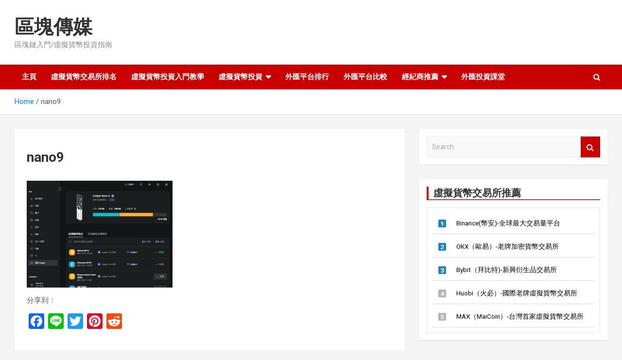

--- FILE ---
content_type: text/html; charset=UTF-8
request_url: https://www.toutw.com/nano9/
body_size: 16498
content:
<!doctype html>
<html dir="ltr" lang="zh-TW" prefix="og: https://ogp.me/ns#">
<head>
	<meta charset="UTF-8">
	<meta name="viewport" content="width=device-width, initial-scale=1, shrink-to-fit=no">
	<link rel="profile" href="https://gmpg.org/xfn/11">

	<title>nano9 | 區塊傳媒</title>
<style>
#wpadminbar #wp-admin-bar-wccp_free_top_button .ab-icon:before {
	content: "\f160";
	color: #02CA02;
	top: 3px;
}
#wpadminbar #wp-admin-bar-wccp_free_top_button .ab-icon {
	transform: rotate(45deg);
}
</style>

		<!-- All in One SEO 4.9.3 - aioseo.com -->
	<meta name="robots" content="max-image-preview:large" />
	<meta name="author" content="匯商君"/>
	<link rel="canonical" href="https://www.toutw.com/nano9/" />
	<meta name="generator" content="All in One SEO (AIOSEO) 4.9.3" />
		<meta property="og:locale" content="zh_TW" />
		<meta property="og:site_name" content="區塊傳媒 | 區塊鏈入門/虛擬貨幣投資指南" />
		<meta property="og:type" content="article" />
		<meta property="og:title" content="nano9 | 區塊傳媒" />
		<meta property="og:url" content="https://www.toutw.com/nano9/" />
		<meta property="article:published_time" content="2022-12-09T11:44:52+00:00" />
		<meta property="article:modified_time" content="2022-12-09T11:44:52+00:00" />
		<meta name="twitter:card" content="summary" />
		<meta name="twitter:title" content="nano9 | 區塊傳媒" />
		<script type="application/ld+json" class="aioseo-schema">
			{"@context":"https:\/\/schema.org","@graph":[{"@type":"BreadcrumbList","@id":"https:\/\/www.toutw.com\/nano9\/#breadcrumblist","itemListElement":[{"@type":"ListItem","@id":"https:\/\/www.toutw.com#listItem","position":1,"name":"\u4e3b\u9801","item":"https:\/\/www.toutw.com","nextItem":{"@type":"ListItem","@id":"https:\/\/www.toutw.com\/nano9\/#listItem","name":"nano9"}},{"@type":"ListItem","@id":"https:\/\/www.toutw.com\/nano9\/#listItem","position":2,"name":"nano9","previousItem":{"@type":"ListItem","@id":"https:\/\/www.toutw.com#listItem","name":"\u4e3b\u9801"}}]},{"@type":"ItemPage","@id":"https:\/\/www.toutw.com\/nano9\/#itempage","url":"https:\/\/www.toutw.com\/nano9\/","name":"nano9 | \u5340\u584a\u50b3\u5a92","inLanguage":"zh-TW","isPartOf":{"@id":"https:\/\/www.toutw.com\/#website"},"breadcrumb":{"@id":"https:\/\/www.toutw.com\/nano9\/#breadcrumblist"},"author":{"@id":"https:\/\/www.toutw.com\/author\/77bb02622acff0ae255298efdfff50130b489b88\/#author"},"creator":{"@id":"https:\/\/www.toutw.com\/author\/77bb02622acff0ae255298efdfff50130b489b88\/#author"},"datePublished":"2022-12-09T20:44:52+09:00","dateModified":"2022-12-09T20:44:52+09:00"},{"@type":"Organization","@id":"https:\/\/www.toutw.com\/#organization","name":"\u865b\u64ec\u8ca8\u5e63\u4ea4\u6613\u6240\u6392\u540d\u7db2","description":"\u5340\u584a\u93c8\u5165\u9580\/\u865b\u64ec\u8ca8\u5e63\u6295\u8cc7\u6307\u5357","url":"https:\/\/www.toutw.com\/"},{"@type":"Person","@id":"https:\/\/www.toutw.com\/author\/77bb02622acff0ae255298efdfff50130b489b88\/#author","url":"https:\/\/www.toutw.com\/author\/77bb02622acff0ae255298efdfff50130b489b88\/","name":"\u532f\u5546\u541b","image":{"@type":"ImageObject","@id":"https:\/\/www.toutw.com\/nano9\/#authorImage","url":"https:\/\/secure.gravatar.com\/avatar\/b6e3772cf5efc7061f3e1dba7e69589ee125759d2cbfbd92dd524d65335d102c?s=96&d=mm&r=g","width":96,"height":96,"caption":"\u532f\u5546\u541b"}},{"@type":"WebSite","@id":"https:\/\/www.toutw.com\/#website","url":"https:\/\/www.toutw.com\/","name":"\u865b\u64ec\u8ca8\u5e63\u4ea4\u6613\u6240\u6392\u540d","description":"\u5340\u584a\u93c8\u5165\u9580\/\u865b\u64ec\u8ca8\u5e63\u6295\u8cc7\u6307\u5357","inLanguage":"zh-TW","publisher":{"@id":"https:\/\/www.toutw.com\/#organization"}}]}
		</script>
		<!-- All in One SEO -->

<link rel='dns-prefetch' href='//static.addtoany.com' />
<link rel='dns-prefetch' href='//fonts.googleapis.com' />
<link rel="alternate" type="application/rss+xml" title="訂閱《區塊傳媒》&raquo; 資訊提供" href="https://www.toutw.com/feed/" />
<link rel="alternate" type="application/rss+xml" title="訂閱《區塊傳媒》&raquo; 留言的資訊提供" href="https://www.toutw.com/comments/feed/" />
<link rel="alternate" title="oEmbed (JSON)" type="application/json+oembed" href="https://www.toutw.com/wp-json/oembed/1.0/embed?url=https%3A%2F%2Fwww.toutw.com%2Fnano9%2F" />
<link rel="alternate" title="oEmbed (XML)" type="text/xml+oembed" href="https://www.toutw.com/wp-json/oembed/1.0/embed?url=https%3A%2F%2Fwww.toutw.com%2Fnano9%2F&#038;format=xml" />
		<!-- This site uses the Google Analytics by MonsterInsights plugin v9.11.1 - Using Analytics tracking - https://www.monsterinsights.com/ -->
		<!-- Note: MonsterInsights is not currently configured on this site. The site owner needs to authenticate with Google Analytics in the MonsterInsights settings panel. -->
					<!-- No tracking code set -->
				<!-- / Google Analytics by MonsterInsights -->
		<style id='wp-img-auto-sizes-contain-inline-css' type='text/css'>
img:is([sizes=auto i],[sizes^="auto," i]){contain-intrinsic-size:3000px 1500px}
/*# sourceURL=wp-img-auto-sizes-contain-inline-css */
</style>
<style id='wp-emoji-styles-inline-css' type='text/css'>

	img.wp-smiley, img.emoji {
		display: inline !important;
		border: none !important;
		box-shadow: none !important;
		height: 1em !important;
		width: 1em !important;
		margin: 0 0.07em !important;
		vertical-align: -0.1em !important;
		background: none !important;
		padding: 0 !important;
	}
/*# sourceURL=wp-emoji-styles-inline-css */
</style>
<style id='wp-block-library-inline-css' type='text/css'>
:root{--wp-block-synced-color:#7a00df;--wp-block-synced-color--rgb:122,0,223;--wp-bound-block-color:var(--wp-block-synced-color);--wp-editor-canvas-background:#ddd;--wp-admin-theme-color:#007cba;--wp-admin-theme-color--rgb:0,124,186;--wp-admin-theme-color-darker-10:#006ba1;--wp-admin-theme-color-darker-10--rgb:0,107,160.5;--wp-admin-theme-color-darker-20:#005a87;--wp-admin-theme-color-darker-20--rgb:0,90,135;--wp-admin-border-width-focus:2px}@media (min-resolution:192dpi){:root{--wp-admin-border-width-focus:1.5px}}.wp-element-button{cursor:pointer}:root .has-very-light-gray-background-color{background-color:#eee}:root .has-very-dark-gray-background-color{background-color:#313131}:root .has-very-light-gray-color{color:#eee}:root .has-very-dark-gray-color{color:#313131}:root .has-vivid-green-cyan-to-vivid-cyan-blue-gradient-background{background:linear-gradient(135deg,#00d084,#0693e3)}:root .has-purple-crush-gradient-background{background:linear-gradient(135deg,#34e2e4,#4721fb 50%,#ab1dfe)}:root .has-hazy-dawn-gradient-background{background:linear-gradient(135deg,#faaca8,#dad0ec)}:root .has-subdued-olive-gradient-background{background:linear-gradient(135deg,#fafae1,#67a671)}:root .has-atomic-cream-gradient-background{background:linear-gradient(135deg,#fdd79a,#004a59)}:root .has-nightshade-gradient-background{background:linear-gradient(135deg,#330968,#31cdcf)}:root .has-midnight-gradient-background{background:linear-gradient(135deg,#020381,#2874fc)}:root{--wp--preset--font-size--normal:16px;--wp--preset--font-size--huge:42px}.has-regular-font-size{font-size:1em}.has-larger-font-size{font-size:2.625em}.has-normal-font-size{font-size:var(--wp--preset--font-size--normal)}.has-huge-font-size{font-size:var(--wp--preset--font-size--huge)}.has-text-align-center{text-align:center}.has-text-align-left{text-align:left}.has-text-align-right{text-align:right}.has-fit-text{white-space:nowrap!important}#end-resizable-editor-section{display:none}.aligncenter{clear:both}.items-justified-left{justify-content:flex-start}.items-justified-center{justify-content:center}.items-justified-right{justify-content:flex-end}.items-justified-space-between{justify-content:space-between}.screen-reader-text{border:0;clip-path:inset(50%);height:1px;margin:-1px;overflow:hidden;padding:0;position:absolute;width:1px;word-wrap:normal!important}.screen-reader-text:focus{background-color:#ddd;clip-path:none;color:#444;display:block;font-size:1em;height:auto;left:5px;line-height:normal;padding:15px 23px 14px;text-decoration:none;top:5px;width:auto;z-index:100000}html :where(.has-border-color){border-style:solid}html :where([style*=border-top-color]){border-top-style:solid}html :where([style*=border-right-color]){border-right-style:solid}html :where([style*=border-bottom-color]){border-bottom-style:solid}html :where([style*=border-left-color]){border-left-style:solid}html :where([style*=border-width]){border-style:solid}html :where([style*=border-top-width]){border-top-style:solid}html :where([style*=border-right-width]){border-right-style:solid}html :where([style*=border-bottom-width]){border-bottom-style:solid}html :where([style*=border-left-width]){border-left-style:solid}html :where(img[class*=wp-image-]){height:auto;max-width:100%}:where(figure){margin:0 0 1em}html :where(.is-position-sticky){--wp-admin--admin-bar--position-offset:var(--wp-admin--admin-bar--height,0px)}@media screen and (max-width:600px){html :where(.is-position-sticky){--wp-admin--admin-bar--position-offset:0px}}

/*# sourceURL=wp-block-library-inline-css */
</style><style id='global-styles-inline-css' type='text/css'>
:root{--wp--preset--aspect-ratio--square: 1;--wp--preset--aspect-ratio--4-3: 4/3;--wp--preset--aspect-ratio--3-4: 3/4;--wp--preset--aspect-ratio--3-2: 3/2;--wp--preset--aspect-ratio--2-3: 2/3;--wp--preset--aspect-ratio--16-9: 16/9;--wp--preset--aspect-ratio--9-16: 9/16;--wp--preset--color--black: #000000;--wp--preset--color--cyan-bluish-gray: #abb8c3;--wp--preset--color--white: #ffffff;--wp--preset--color--pale-pink: #f78da7;--wp--preset--color--vivid-red: #cf2e2e;--wp--preset--color--luminous-vivid-orange: #ff6900;--wp--preset--color--luminous-vivid-amber: #fcb900;--wp--preset--color--light-green-cyan: #7bdcb5;--wp--preset--color--vivid-green-cyan: #00d084;--wp--preset--color--pale-cyan-blue: #8ed1fc;--wp--preset--color--vivid-cyan-blue: #0693e3;--wp--preset--color--vivid-purple: #9b51e0;--wp--preset--gradient--vivid-cyan-blue-to-vivid-purple: linear-gradient(135deg,rgb(6,147,227) 0%,rgb(155,81,224) 100%);--wp--preset--gradient--light-green-cyan-to-vivid-green-cyan: linear-gradient(135deg,rgb(122,220,180) 0%,rgb(0,208,130) 100%);--wp--preset--gradient--luminous-vivid-amber-to-luminous-vivid-orange: linear-gradient(135deg,rgb(252,185,0) 0%,rgb(255,105,0) 100%);--wp--preset--gradient--luminous-vivid-orange-to-vivid-red: linear-gradient(135deg,rgb(255,105,0) 0%,rgb(207,46,46) 100%);--wp--preset--gradient--very-light-gray-to-cyan-bluish-gray: linear-gradient(135deg,rgb(238,238,238) 0%,rgb(169,184,195) 100%);--wp--preset--gradient--cool-to-warm-spectrum: linear-gradient(135deg,rgb(74,234,220) 0%,rgb(151,120,209) 20%,rgb(207,42,186) 40%,rgb(238,44,130) 60%,rgb(251,105,98) 80%,rgb(254,248,76) 100%);--wp--preset--gradient--blush-light-purple: linear-gradient(135deg,rgb(255,206,236) 0%,rgb(152,150,240) 100%);--wp--preset--gradient--blush-bordeaux: linear-gradient(135deg,rgb(254,205,165) 0%,rgb(254,45,45) 50%,rgb(107,0,62) 100%);--wp--preset--gradient--luminous-dusk: linear-gradient(135deg,rgb(255,203,112) 0%,rgb(199,81,192) 50%,rgb(65,88,208) 100%);--wp--preset--gradient--pale-ocean: linear-gradient(135deg,rgb(255,245,203) 0%,rgb(182,227,212) 50%,rgb(51,167,181) 100%);--wp--preset--gradient--electric-grass: linear-gradient(135deg,rgb(202,248,128) 0%,rgb(113,206,126) 100%);--wp--preset--gradient--midnight: linear-gradient(135deg,rgb(2,3,129) 0%,rgb(40,116,252) 100%);--wp--preset--font-size--small: 13px;--wp--preset--font-size--medium: 20px;--wp--preset--font-size--large: 36px;--wp--preset--font-size--x-large: 42px;--wp--preset--spacing--20: 0.44rem;--wp--preset--spacing--30: 0.67rem;--wp--preset--spacing--40: 1rem;--wp--preset--spacing--50: 1.5rem;--wp--preset--spacing--60: 2.25rem;--wp--preset--spacing--70: 3.38rem;--wp--preset--spacing--80: 5.06rem;--wp--preset--shadow--natural: 6px 6px 9px rgba(0, 0, 0, 0.2);--wp--preset--shadow--deep: 12px 12px 50px rgba(0, 0, 0, 0.4);--wp--preset--shadow--sharp: 6px 6px 0px rgba(0, 0, 0, 0.2);--wp--preset--shadow--outlined: 6px 6px 0px -3px rgb(255, 255, 255), 6px 6px rgb(0, 0, 0);--wp--preset--shadow--crisp: 6px 6px 0px rgb(0, 0, 0);}:where(.is-layout-flex){gap: 0.5em;}:where(.is-layout-grid){gap: 0.5em;}body .is-layout-flex{display: flex;}.is-layout-flex{flex-wrap: wrap;align-items: center;}.is-layout-flex > :is(*, div){margin: 0;}body .is-layout-grid{display: grid;}.is-layout-grid > :is(*, div){margin: 0;}:where(.wp-block-columns.is-layout-flex){gap: 2em;}:where(.wp-block-columns.is-layout-grid){gap: 2em;}:where(.wp-block-post-template.is-layout-flex){gap: 1.25em;}:where(.wp-block-post-template.is-layout-grid){gap: 1.25em;}.has-black-color{color: var(--wp--preset--color--black) !important;}.has-cyan-bluish-gray-color{color: var(--wp--preset--color--cyan-bluish-gray) !important;}.has-white-color{color: var(--wp--preset--color--white) !important;}.has-pale-pink-color{color: var(--wp--preset--color--pale-pink) !important;}.has-vivid-red-color{color: var(--wp--preset--color--vivid-red) !important;}.has-luminous-vivid-orange-color{color: var(--wp--preset--color--luminous-vivid-orange) !important;}.has-luminous-vivid-amber-color{color: var(--wp--preset--color--luminous-vivid-amber) !important;}.has-light-green-cyan-color{color: var(--wp--preset--color--light-green-cyan) !important;}.has-vivid-green-cyan-color{color: var(--wp--preset--color--vivid-green-cyan) !important;}.has-pale-cyan-blue-color{color: var(--wp--preset--color--pale-cyan-blue) !important;}.has-vivid-cyan-blue-color{color: var(--wp--preset--color--vivid-cyan-blue) !important;}.has-vivid-purple-color{color: var(--wp--preset--color--vivid-purple) !important;}.has-black-background-color{background-color: var(--wp--preset--color--black) !important;}.has-cyan-bluish-gray-background-color{background-color: var(--wp--preset--color--cyan-bluish-gray) !important;}.has-white-background-color{background-color: var(--wp--preset--color--white) !important;}.has-pale-pink-background-color{background-color: var(--wp--preset--color--pale-pink) !important;}.has-vivid-red-background-color{background-color: var(--wp--preset--color--vivid-red) !important;}.has-luminous-vivid-orange-background-color{background-color: var(--wp--preset--color--luminous-vivid-orange) !important;}.has-luminous-vivid-amber-background-color{background-color: var(--wp--preset--color--luminous-vivid-amber) !important;}.has-light-green-cyan-background-color{background-color: var(--wp--preset--color--light-green-cyan) !important;}.has-vivid-green-cyan-background-color{background-color: var(--wp--preset--color--vivid-green-cyan) !important;}.has-pale-cyan-blue-background-color{background-color: var(--wp--preset--color--pale-cyan-blue) !important;}.has-vivid-cyan-blue-background-color{background-color: var(--wp--preset--color--vivid-cyan-blue) !important;}.has-vivid-purple-background-color{background-color: var(--wp--preset--color--vivid-purple) !important;}.has-black-border-color{border-color: var(--wp--preset--color--black) !important;}.has-cyan-bluish-gray-border-color{border-color: var(--wp--preset--color--cyan-bluish-gray) !important;}.has-white-border-color{border-color: var(--wp--preset--color--white) !important;}.has-pale-pink-border-color{border-color: var(--wp--preset--color--pale-pink) !important;}.has-vivid-red-border-color{border-color: var(--wp--preset--color--vivid-red) !important;}.has-luminous-vivid-orange-border-color{border-color: var(--wp--preset--color--luminous-vivid-orange) !important;}.has-luminous-vivid-amber-border-color{border-color: var(--wp--preset--color--luminous-vivid-amber) !important;}.has-light-green-cyan-border-color{border-color: var(--wp--preset--color--light-green-cyan) !important;}.has-vivid-green-cyan-border-color{border-color: var(--wp--preset--color--vivid-green-cyan) !important;}.has-pale-cyan-blue-border-color{border-color: var(--wp--preset--color--pale-cyan-blue) !important;}.has-vivid-cyan-blue-border-color{border-color: var(--wp--preset--color--vivid-cyan-blue) !important;}.has-vivid-purple-border-color{border-color: var(--wp--preset--color--vivid-purple) !important;}.has-vivid-cyan-blue-to-vivid-purple-gradient-background{background: var(--wp--preset--gradient--vivid-cyan-blue-to-vivid-purple) !important;}.has-light-green-cyan-to-vivid-green-cyan-gradient-background{background: var(--wp--preset--gradient--light-green-cyan-to-vivid-green-cyan) !important;}.has-luminous-vivid-amber-to-luminous-vivid-orange-gradient-background{background: var(--wp--preset--gradient--luminous-vivid-amber-to-luminous-vivid-orange) !important;}.has-luminous-vivid-orange-to-vivid-red-gradient-background{background: var(--wp--preset--gradient--luminous-vivid-orange-to-vivid-red) !important;}.has-very-light-gray-to-cyan-bluish-gray-gradient-background{background: var(--wp--preset--gradient--very-light-gray-to-cyan-bluish-gray) !important;}.has-cool-to-warm-spectrum-gradient-background{background: var(--wp--preset--gradient--cool-to-warm-spectrum) !important;}.has-blush-light-purple-gradient-background{background: var(--wp--preset--gradient--blush-light-purple) !important;}.has-blush-bordeaux-gradient-background{background: var(--wp--preset--gradient--blush-bordeaux) !important;}.has-luminous-dusk-gradient-background{background: var(--wp--preset--gradient--luminous-dusk) !important;}.has-pale-ocean-gradient-background{background: var(--wp--preset--gradient--pale-ocean) !important;}.has-electric-grass-gradient-background{background: var(--wp--preset--gradient--electric-grass) !important;}.has-midnight-gradient-background{background: var(--wp--preset--gradient--midnight) !important;}.has-small-font-size{font-size: var(--wp--preset--font-size--small) !important;}.has-medium-font-size{font-size: var(--wp--preset--font-size--medium) !important;}.has-large-font-size{font-size: var(--wp--preset--font-size--large) !important;}.has-x-large-font-size{font-size: var(--wp--preset--font-size--x-large) !important;}
/*# sourceURL=global-styles-inline-css */
</style>

<style id='classic-theme-styles-inline-css' type='text/css'>
/*! This file is auto-generated */
.wp-block-button__link{color:#fff;background-color:#32373c;border-radius:9999px;box-shadow:none;text-decoration:none;padding:calc(.667em + 2px) calc(1.333em + 2px);font-size:1.125em}.wp-block-file__button{background:#32373c;color:#fff;text-decoration:none}
/*# sourceURL=/wp-includes/css/classic-themes.min.css */
</style>
<link rel='stylesheet' id='font-awesome-four-css' href='https://www.toutw.com/wp-content/plugins/font-awesome-4-menus/css/font-awesome.min.css?ver=4.7.0' type='text/css' media='all' />
<link rel='stylesheet' id='wpsm_ac-font-awesome-front-css' href='https://www.toutw.com/wp-content/plugins/responsive-accordion-and-collapse/css/font-awesome/css/font-awesome.min.css?ver=6.9' type='text/css' media='all' />
<link rel='stylesheet' id='wpsm_ac_bootstrap-front-css' href='https://www.toutw.com/wp-content/plugins/responsive-accordion-and-collapse/css/bootstrap-front.css?ver=6.9' type='text/css' media='all' />
<link rel='stylesheet' id='bootstrap-style-css' href='https://www.toutw.com/wp-content/themes/newscard/assets/library/bootstrap/css/bootstrap.min.css?ver=4.0.0' type='text/css' media='all' />
<link rel='stylesheet' id='font-awesome-style-css' href='https://www.toutw.com/wp-content/themes/newscard/assets/library/font-awesome/css/font-awesome.css?ver=6.9' type='text/css' media='all' />
<link rel='stylesheet' id='newscard-google-fonts-css' href='//fonts.googleapis.com/css?family=Roboto%3A100%2C300%2C300i%2C400%2C400i%2C500%2C500i%2C700%2C700i&#038;ver=6.9' type='text/css' media='all' />
<link rel='stylesheet' id='newscard-style-css' href='https://www.toutw.com/wp-content/themes/newscard/style.css?ver=6.9' type='text/css' media='all' />
<link rel='stylesheet' id='addtoany-css' href='https://www.toutw.com/wp-content/plugins/add-to-any/addtoany.min.css?ver=1.16' type='text/css' media='all' />
<link rel='stylesheet' id='wp-add-custom-css-css' href='https://www.toutw.com?display_custom_css=css&#038;ver=6.9' type='text/css' media='all' />
<script type="text/javascript" id="addtoany-core-js-before">
/* <![CDATA[ */
window.a2a_config=window.a2a_config||{};a2a_config.callbacks=[];a2a_config.overlays=[];a2a_config.templates={};a2a_localize = {
	Share: "分享",
	Save: "儲存",
	Subscribe: "訂閱",
	Email: "電子郵件",
	Bookmark: "書籤",
	ShowAll: "顯示全部",
	ShowLess: "顯示較少",
	FindServices: "尋找服務",
	FindAnyServiceToAddTo: "立即尋找想要新增的服務",
	PoweredBy: "開發團隊:",
	ShareViaEmail: "透過電子郵件分享",
	SubscribeViaEmail: "透過電子郵件訂閱",
	BookmarkInYourBrowser: "在瀏覽器中加入書籤",
	BookmarkInstructions: "按下 Ctrl+D 或 \u2318+D 將這個頁面加入書籤",
	AddToYourFavorites: "新增至 [我的最愛]",
	SendFromWebOrProgram: "透過任何電子郵件地址或電子郵件程式傳送",
	EmailProgram: "電子郵件程式",
	More: "進一步了解...",
	ThanksForSharing: "感謝分享！",
	ThanksForFollowing: "感謝追蹤！"
};


//# sourceURL=addtoany-core-js-before
/* ]]> */
</script>
<script type="text/javascript" defer src="https://static.addtoany.com/menu/page.js" id="addtoany-core-js"></script>
<script type="text/javascript" src="https://www.toutw.com/wp-includes/js/jquery/jquery.min.js?ver=3.7.1" id="jquery-core-js"></script>
<script type="text/javascript" src="https://www.toutw.com/wp-includes/js/jquery/jquery-migrate.min.js?ver=3.4.1" id="jquery-migrate-js"></script>
<script type="text/javascript" defer src="https://www.toutw.com/wp-content/plugins/add-to-any/addtoany.min.js?ver=1.1" id="addtoany-jquery-js"></script>
<link rel="https://api.w.org/" href="https://www.toutw.com/wp-json/" /><link rel="alternate" title="JSON" type="application/json" href="https://www.toutw.com/wp-json/wp/v2/media/11013" /><link rel="EditURI" type="application/rsd+xml" title="RSD" href="https://www.toutw.com/xmlrpc.php?rsd" />
<meta name="generator" content="WordPress 6.9" />
<link rel='shortlink' href='https://www.toutw.com/?p=11013' />
<style type="text/css" id="simple-css-output">.delivery_list li { list-style-type: disc;/* リストの左側に黒丸点 */ margin-left: 24px;/* リストの左側に余白 */ text-align: left;}.marker { background: #ffe85e;/* 字体黄色塗りつぶし */ padding: 2px; margin: 0 2px;}</style>		<script type="text/javascript">
            var _tmip=_tmip || [];
            _tmip.push({"tags": {"author": "匯商君"}});
        </script>
	   <script id="wpcp_disable_selection" type="text/javascript">
var image_save_msg='You are not allowed to save images!';
	var no_menu_msg='Context Menu disabled!';
	var smessage = "Content is protected !!";

function disableEnterKey(e)
{
	var elemtype = e.target.tagName;
	
	elemtype = elemtype.toUpperCase();
	
	if (elemtype == "TEXT" || elemtype == "TEXTAREA" || elemtype == "INPUT" || elemtype == "PASSWORD" || elemtype == "SELECT" || elemtype == "OPTION" || elemtype == "EMBED")
	{
		elemtype = 'TEXT';
	}
	
	if (e.ctrlKey){
     var key;
     if(window.event)
          key = window.event.keyCode;     //IE
     else
          key = e.which;     //firefox (97)
    //if (key != 17) alert(key);
     if (elemtype!= 'TEXT' && (key == 97 || key == 65 || key == 67 || key == 99 || key == 88 || key == 120 || key == 26 || key == 85  || key == 86 || key == 83 || key == 43 || key == 73))
     {
		if(wccp_free_iscontenteditable(e)) return true;
		show_wpcp_message('You are not allowed to copy content or view source');
		return false;
     }else
     	return true;
     }
}


/*For contenteditable tags*/
function wccp_free_iscontenteditable(e)
{
	var e = e || window.event; // also there is no e.target property in IE. instead IE uses window.event.srcElement
  	
	var target = e.target || e.srcElement;

	var elemtype = e.target.nodeName;
	
	elemtype = elemtype.toUpperCase();
	
	var iscontenteditable = "false";
		
	if(typeof target.getAttribute!="undefined" ) iscontenteditable = target.getAttribute("contenteditable"); // Return true or false as string
	
	var iscontenteditable2 = false;
	
	if(typeof target.isContentEditable!="undefined" ) iscontenteditable2 = target.isContentEditable; // Return true or false as boolean

	if(target.parentElement.isContentEditable) iscontenteditable2 = true;
	
	if (iscontenteditable == "true" || iscontenteditable2 == true)
	{
		if(typeof target.style!="undefined" ) target.style.cursor = "text";
		
		return true;
	}
}

////////////////////////////////////
function disable_copy(e)
{	
	var e = e || window.event; // also there is no e.target property in IE. instead IE uses window.event.srcElement
	
	var elemtype = e.target.tagName;
	
	elemtype = elemtype.toUpperCase();
	
	if (elemtype == "TEXT" || elemtype == "TEXTAREA" || elemtype == "INPUT" || elemtype == "PASSWORD" || elemtype == "SELECT" || elemtype == "OPTION" || elemtype == "EMBED")
	{
		elemtype = 'TEXT';
	}
	
	if(wccp_free_iscontenteditable(e)) return true;
	
	var isSafari = /Safari/.test(navigator.userAgent) && /Apple Computer/.test(navigator.vendor);
	
	var checker_IMG = '';
	if (elemtype == "IMG" && checker_IMG == 'checked' && e.detail >= 2) {show_wpcp_message(alertMsg_IMG);return false;}
	if (elemtype != "TEXT")
	{
		if (smessage !== "" && e.detail == 2)
			show_wpcp_message(smessage);
		
		if (isSafari)
			return true;
		else
			return false;
	}	
}

//////////////////////////////////////////
function disable_copy_ie()
{
	var e = e || window.event;
	var elemtype = window.event.srcElement.nodeName;
	elemtype = elemtype.toUpperCase();
	if(wccp_free_iscontenteditable(e)) return true;
	if (elemtype == "IMG") {show_wpcp_message(alertMsg_IMG);return false;}
	if (elemtype != "TEXT" && elemtype != "TEXTAREA" && elemtype != "INPUT" && elemtype != "PASSWORD" && elemtype != "SELECT" && elemtype != "OPTION" && elemtype != "EMBED")
	{
		return false;
	}
}	
function reEnable()
{
	return true;
}
document.onkeydown = disableEnterKey;
document.onselectstart = disable_copy_ie;
if(navigator.userAgent.indexOf('MSIE')==-1)
{
	document.onmousedown = disable_copy;
	document.onclick = reEnable;
}
function disableSelection(target)
{
    //For IE This code will work
    if (typeof target.onselectstart!="undefined")
    target.onselectstart = disable_copy_ie;
    
    //For Firefox This code will work
    else if (typeof target.style.MozUserSelect!="undefined")
    {target.style.MozUserSelect="none";}
    
    //All other  (ie: Opera) This code will work
    else
    target.onmousedown=function(){return false}
    target.style.cursor = "default";
}
//Calling the JS function directly just after body load
window.onload = function(){disableSelection(document.body);};

//////////////////special for safari Start////////////////
var onlongtouch;
var timer;
var touchduration = 1000; //length of time we want the user to touch before we do something

var elemtype = "";
function touchstart(e) {
	var e = e || window.event;
  // also there is no e.target property in IE.
  // instead IE uses window.event.srcElement
  	var target = e.target || e.srcElement;
	
	elemtype = window.event.srcElement.nodeName;
	
	elemtype = elemtype.toUpperCase();
	
	if(!wccp_pro_is_passive()) e.preventDefault();
	if (!timer) {
		timer = setTimeout(onlongtouch, touchduration);
	}
}

function touchend() {
    //stops short touches from firing the event
    if (timer) {
        clearTimeout(timer);
        timer = null;
    }
	onlongtouch();
}

onlongtouch = function(e) { //this will clear the current selection if anything selected
	
	if (elemtype != "TEXT" && elemtype != "TEXTAREA" && elemtype != "INPUT" && elemtype != "PASSWORD" && elemtype != "SELECT" && elemtype != "EMBED" && elemtype != "OPTION")	
	{
		if (window.getSelection) {
			if (window.getSelection().empty) {  // Chrome
			window.getSelection().empty();
			} else if (window.getSelection().removeAllRanges) {  // Firefox
			window.getSelection().removeAllRanges();
			}
		} else if (document.selection) {  // IE?
			document.selection.empty();
		}
		return false;
	}
};

document.addEventListener("DOMContentLoaded", function(event) { 
    window.addEventListener("touchstart", touchstart, false);
    window.addEventListener("touchend", touchend, false);
});

function wccp_pro_is_passive() {

  var cold = false,
  hike = function() {};

  try {
	  const object1 = {};
  var aid = Object.defineProperty(object1, 'passive', {
  get() {cold = true}
  });
  window.addEventListener('test', hike, aid);
  window.removeEventListener('test', hike, aid);
  } catch (e) {}

  return cold;
}
/*special for safari End*/
</script>
<script id="wpcp_disable_Right_Click" type="text/javascript">
document.ondragstart = function() { return false;}
	function nocontext(e) {
	   return false;
	}
	document.oncontextmenu = nocontext;
</script>
<style>
.unselectable
{
-moz-user-select:none;
-webkit-user-select:none;
cursor: default;
}
html
{
-webkit-touch-callout: none;
-webkit-user-select: none;
-khtml-user-select: none;
-moz-user-select: none;
-ms-user-select: none;
user-select: none;
-webkit-tap-highlight-color: rgba(0,0,0,0);
}
</style>
<script id="wpcp_css_disable_selection" type="text/javascript">
var e = document.getElementsByTagName('body')[0];
if(e)
{
	e.setAttribute('unselectable',"on");
}
</script>
<link rel="icon" href="https://www.toutw.com/wp-content/uploads/2020/01/cropped-cropped-cropped-fxtop50-32x32.png" sizes="32x32" />
<link rel="icon" href="https://www.toutw.com/wp-content/uploads/2020/01/cropped-cropped-cropped-fxtop50-192x192.png" sizes="192x192" />
<link rel="apple-touch-icon" href="https://www.toutw.com/wp-content/uploads/2020/01/cropped-cropped-cropped-fxtop50-180x180.png" />
<meta name="msapplication-TileImage" content="https://www.toutw.com/wp-content/uploads/2020/01/cropped-cropped-cropped-fxtop50-270x270.png" />
		<style type="text/css" id="wp-custom-css">
			
.category-meta .cat-links {
    display: none;
}
.h3, h3 {
    border-bottom: 2px solid #dc3545;
}
		</style>
			<script src="https://code.jquery.com/jquery-3.4.1.min.js"></script>

	<!-- Google tag (gtag.js) -->
	<script async src="https://www.googletagmanager.com/gtag/js?id=G-2441MPEPJG"></script>
	<script>
	window.dataLayer = window.dataLayer || [];
	function gtag(){dataLayer.push(arguments);}
	gtag('js', new Date());
	gtag('config', 'G-2441MPEPJG');
	</script>
		
</head>

<body class="attachment wp-singular attachment-template-default single single-attachment postid-11013 attachmentid-11013 attachment-png wp-theme-newscard unselectable">

<div id="page" class="site">
	<a class="skip-link screen-reader-text" href="#content">Skip to content</a>
	
	<header id="masthead" class="site-header">
				<nav class="navbar navbar-expand-lg d-block">
			<div class="navbar-head" >
				<div class="container">
					<div class="row align-items-center">
						<div class="col-lg-4">
							<div class="site-branding navbar-brand">
																	<h2 class="site-title"><a href="https://www.toutw.com/" rel="home">區塊傳媒</a></h2>
																	<p class="site-description">區塊鏈入門/虛擬貨幣投資指南</p>
															</div><!-- .site-branding .navbar-brand -->
						</div>
											</div><!-- .row -->
				</div><!-- .container -->
			</div><!-- .navbar-head -->
			<div class="navigation-bar">
				<div class="navigation-bar-top">					
					<div class="container">				
						<button class="navbar-toggler menu-toggle" type="button" data-toggle="collapse" data-target="#navbarCollapse" aria-controls="navbarCollapse" aria-expanded="false" aria-label="Toggle navigation"></button>
						<span class="search-toggle"></span>
					</div><!-- .container -->
					<div class="search-bar">
						<div class="container">
							<div class="search-block off">
								<form action="https://www.toutw.com/" method="get" class="search-form">
	<label class="assistive-text"> Search </label>
	<div class="input-group">
		<input type="search" value="" placeholder="Search" class="form-control s" name="s">
		<div class="input-group-prepend">
			<button class="btn btn-theme">Search</button>
		</div>
	</div>
</form><!-- .search-form -->
							</div><!-- .search-box -->
						</div><!-- .container -->
					</div><!-- .search-bar -->
				</div><!-- .navigation-bar-top -->
				<div class="navbar-main">
					<div class="container">
						<div class="collapse navbar-collapse" id="navbarCollapse">
							<div id="site-navigation" class="main-navigation nav-uppercase" role="navigation">
								<ul class="nav-menu navbar-nav d-lg-block"><li id="menu-item-2451" class="menu-item menu-item-type-post_type menu-item-object-page menu-item-home menu-item-2451"><a href="https://www.toutw.com/">主頁</a></li>
<li id="menu-item-6263" class="menu-item menu-item-type-post_type menu-item-object-post menu-item-6263"><a href="https://www.toutw.com/crypto/exchange/">虛擬貨幣交易所排名</a></li>
<li id="menu-item-10001" class="menu-item menu-item-type-post_type menu-item-object-page menu-item-10001"><a href="https://www.toutw.com/rumen/">虛擬貨幣投資入門教學</a></li>
<li id="menu-item-5767" class="menu-item menu-item-type-taxonomy menu-item-object-category menu-item-has-children menu-item-5767"><a href="https://www.toutw.com/category/crypto/">虛擬貨幣投資</a>
<ul class="sub-menu">
	<li id="menu-item-6105" class="menu-item menu-item-type-post_type menu-item-object-page menu-item-6105"><a href="https://www.toutw.com/binancetw/">幣安（Binance）</a></li>
</ul>
</li>
<li id="menu-item-1923" class="menu-item menu-item-type-post_type menu-item-object-page menu-item-1923"><a href="https://www.toutw.com/ranks/">外匯平台排行</a></li>
<li id="menu-item-6324" class="menu-item menu-item-type-post_type menu-item-object-post menu-item-6324"><a href="https://www.toutw.com/tuijian/quanshangbijiao/">外匯平台比較</a></li>
<li id="menu-item-6323" class="menu-item menu-item-type-taxonomy menu-item-object-category menu-item-has-children menu-item-6323"><a href="https://www.toutw.com/category/tuijian/">經紀商推薦</a>
<ul class="sub-menu">
	<li id="menu-item-6107" class="menu-item menu-item-type-post_type menu-item-object-page menu-item-6107"><a href="https://www.toutw.com/thinkmarkets/">ThinkMarkets（智匯）</a></li>
	<li id="menu-item-9256" class="menu-item menu-item-type-post_type menu-item-object-post menu-item-9256"><a href="https://www.toutw.com/news/oanda/">OANDA安達</a></li>
	<li id="menu-item-6106" class="menu-item menu-item-type-post_type menu-item-object-page menu-item-6106"><a href="https://www.toutw.com/igmarkets/">IG.com</a></li>
	<li id="menu-item-7892" class="menu-item menu-item-type-post_type menu-item-object-page menu-item-7892"><a href="https://www.toutw.com/xm/">XM</a></li>
</ul>
</li>
<li id="menu-item-5762" class="menu-item menu-item-type-taxonomy menu-item-object-category menu-item-5762"><a href="https://www.toutw.com/category/news/">外匯投資課堂</a></li>
</ul>							</div><!-- #site-navigation .main-navigation -->
						</div><!-- .navbar-collapse -->
						<div class="nav-search">
							<span class="search-toggle"></span>
						</div><!-- .nav-search -->
					</div><!-- .container -->
				</div><!-- .navbar-main -->
			</div><!-- .navigation-bar -->
		</nav><!-- .navbar -->

		
		
					<div id="breadcrumb">
				<div class="container">
					<div role="navigation" aria-label="Breadcrumbs" class="breadcrumb-trail breadcrumbs" itemprop="breadcrumb"><ul class="trail-items" itemscope itemtype="http://schema.org/BreadcrumbList"><meta name="numberOfItems" content="2" /><meta name="itemListOrder" content="Ascending" /><li itemprop="itemListElement" itemscope itemtype="http://schema.org/ListItem" class="trail-item trail-begin"><a href="https://www.toutw.com/" rel="home" itemprop="item"><span itemprop="name">Home</span></a><meta itemprop="position" content="1" /></li><li itemprop="itemListElement" itemscope itemtype="http://schema.org/ListItem" class="trail-item trail-end"><span itemprop="item"><span itemprop="name">nano9</span></span><meta itemprop="position" content="2" /></li></ul></div>				</div>
			</div><!-- .breadcrumb -->
			</header><!-- #masthead -->
	<div id="content" class="site-content ">
		<div class="container">
							<div class="row justify-content-center">
			<div id="primary" class="col-lg-8 content-area">		<main id="main" class="site-main">

				<div class="post-11013 attachment type-attachment status-inherit hentry">

		
			<div class="entry-meta category-meta">
				<div class="cat-links"></div>
			</div><!-- .entry-meta -->

		
					<header class="entry-header">
				<h2 class="entry-title">nano9</h2>
							</header>
				<div class="entry-content">
			<p class="attachment"><a href='https://www.toutw.com/wp-content/uploads/2022/12/nano9.png'><img fetchpriority="high" decoding="async" width="300" height="220" src="https://www.toutw.com/wp-content/uploads/2022/12/nano9-300x220.png" class="attachment-medium size-medium" alt="" srcset="https://www.toutw.com/wp-content/uploads/2022/12/nano9-300x220.png 300w, https://www.toutw.com/wp-content/uploads/2022/12/nano9.png 750w" sizes="(max-width: 300px) 100vw, 300px" /></a></p>
<div class="addtoany_share_save_container addtoany_content addtoany_content_bottom"><div class="addtoany_header">分享到：</div><div class="a2a_kit a2a_kit_size_32 addtoany_list" data-a2a-url="https://www.toutw.com/nano9/" data-a2a-title="nano9"><a class="a2a_button_facebook" href="https://www.addtoany.com/add_to/facebook?linkurl=https%3A%2F%2Fwww.toutw.com%2Fnano9%2F&amp;linkname=nano9" title="Facebook" rel="nofollow noopener" target="_blank"></a><a class="a2a_button_line" href="https://www.addtoany.com/add_to/line?linkurl=https%3A%2F%2Fwww.toutw.com%2Fnano9%2F&amp;linkname=nano9" title="Line" rel="nofollow noopener" target="_blank"></a><a class="a2a_button_twitter" href="https://www.addtoany.com/add_to/twitter?linkurl=https%3A%2F%2Fwww.toutw.com%2Fnano9%2F&amp;linkname=nano9" title="Twitter" rel="nofollow noopener" target="_blank"></a><a class="a2a_button_pinterest" href="https://www.addtoany.com/add_to/pinterest?linkurl=https%3A%2F%2Fwww.toutw.com%2Fnano9%2F&amp;linkname=nano9" title="Pinterest" rel="nofollow noopener" target="_blank"></a><a class="a2a_button_reddit" href="https://www.addtoany.com/add_to/reddit?linkurl=https%3A%2F%2Fwww.toutw.com%2Fnano9%2F&amp;linkname=nano9" title="Reddit" rel="nofollow noopener" target="_blank"></a></div></div>		</div><!-- entry-content -->

			</div><!-- .post-11013 -->

	<nav class="navigation post-navigation" aria-label="文章">
		<h2 class="screen-reader-text">文章導覽</h2>
		<div class="nav-links"><div class="nav-previous"><a href="https://www.toutw.com/nano9/" rel="prev">nano9</a></div></div>
	</nav>
		</main><!-- #main -->
	</div><!-- #primary -->


<aside id="secondary" class="col-lg-4 widget-area" role="complementary">
	<div class="sticky-sidebar">
		<section id="search-2" class="widget widget_search"><form action="https://www.toutw.com/" method="get" class="search-form">
	<label class="assistive-text"> Search </label>
	<div class="input-group">
		<input type="search" value="" placeholder="Search" class="form-control s" name="s">
		<div class="input-group-prepend">
			<button class="btn btn-theme">Search</button>
		</div>
	</div>
</form><!-- .search-form -->
</section><section id="text-5" class="widget widget_text"><h3 class="widget-title">虛擬貨幣交易所推薦</h3>			<div class="textwidget"><div id="sidemenu">
<div id="enterprise_ranking">
<div class="ranking_block">
<ul>
<li class="rank1"><a href="/binancetw/">Binance(幣安)-全球最大交易量平台</a></li>
<li class="rank2"><a href="/crypto/okx/">OKX（歐易）-老牌加密貨幣交易所</a></li>
<li class="rank3"><a href="/crypto/bybit/">Bybit（拜比特)-新興衍生品交易所</a></li>
<li class="rank4"><a href="/crypto/huobi/">Huobi（火必）-國際老牌虛擬貨幣交易所</a></li>
<li class="rank5"><a href="/crypto/max/">MAX（MaiCoin）-台灣首家虛擬貨幣交易所</a></li>
</ul>
</div>
</div>
</div>
</div>
		</section><section id="text-4" class="widget widget_text"><h3 class="widget-title">外匯交易商推薦</h3>			<div class="textwidget"><div id="sidemenu">
<div id="enterprise_ranking">
<div class="ranking_block">
<ul>
<li class="rank1"><a href="/thinkmarkets/">Thinkmarkets-全球五大監管外匯經紀商</a></li>
<li class="rank2"><a href="/news/exness/">Exness-低點差，高槓桿（2000倍）</a></li>
<li class="rank3"><a href="/igmarkets/">IG.com-全球最大外匯交易商</a></li>
<li class="rank4"><a href="/news/oanda/">OANDA-全球十大匯商、技術指標齊全</a></li>
<li class="rank5"><a href="/xm/">XM集團-最慷慨的外匯交易商</a></li>
</ul>
</div>
</div>
</div>
</div>
		</section><section id="text-6" class="widget widget_text"><h3 class="widget-title">全球主要加密貨幣交易所</h3>			<div class="textwidget"><table style="border-top: none;">
<tbody>
<tr>
<td style="text-align: center;"><a href="/binancetw/"><img loading="lazy" decoding="async" src="https://www.toutw.com/wp-content/uploads/2021/05/binance.png" alt="幣安交易所" width="226" height="60"></a></td>
<td style="text-align: center;"><a href="/crypto/okx/"><img loading="lazy" decoding="async" src="https://www.toutw.com/wp-content/uploads/2022/04/okxlogo.png" alt="okx交易所" width="226" height="60"></a></td>
</tr>
<tr>
<td style="text-align: center;"><a href="/crypto/max/"><img loading="lazy" decoding="async" src="/wp-content/uploads/2021/05/max.png" alt="MAX交易所" width="226" height="60"></a></td>
<td style="text-align: center;"><a href="/crypto/bybit/"><img loading="lazy" decoding="async" src="/wp-content/uploads/2022/04/bybitlogo.png" alt="bybit交易所" width="226" height="60"></a></td>
</tr>
</tbody>
</table>
</div>
		</section><section id="text-2" class="widget widget_text"><h3 class="widget-title">重要外匯交易平台導航</h3>			<div class="textwidget"><table style="border-top: none;">
<tbody>
<tr>
<td style="text-align: center;"><a href="/thinkmarkets/"><img loading="lazy" decoding="async" src="https://toutw.com/wp-content/uploads/2020/01/thinkmarketslogo240100-.png" alt="thinkmarkets外匯平台" width="226" height="60" /></a></td>
<td style="text-align: center;"><a href="/igmarkets/"><img loading="lazy" decoding="async" src="https://www.toutw.com/wp-content/uploads/2021/12/ig240_100.png" alt="IG外匯平台" width="226" height="60" /></a></td>
</tr>
<tr>
<td style="text-align: center;"><a href="/news/exness/"><img loading="lazy" decoding="async" src="https://www.toutw.com/wp-content/uploads/2020/02/exnesslogob.png" alt="exness外匯平台" width="226" height="60"></a></td>
<td style="text-align: center;"><a href="/xm/"><img loading="lazy" decoding="async" src="https://www.toutw.com/wp-content/uploads/2022/02/xm.png" alt="xm外匯平台" width="226" height="60"></a></td>
</tr>
</tbody>
</table>
</div>
		</section>
		<section id="recent-posts-2" class="widget widget_recent_entries">
		<h3 class="widget-title">投資課堂-熱點資訊</h3>
		<ul>
											<li>
					<a href="https://www.toutw.com/crypto/zombie-token/">殭屍代幣是什麼？如何利用幣圈「選幣工具」來挑選有價值的虛擬幣</a>
											<span class="post-date">2024年5月3日</span>
									</li>
											<li>
					<a href="https://www.toutw.com/crypto/btchalving/">比特幣減半時程及歷史行情資料_比特幣價格預測(2024~2025年)</a>
											<span class="post-date">2024年4月19日</span>
									</li>
											<li>
					<a href="https://www.toutw.com/crypto/cryptobank/">加密貨幣銀行是什麼？加密銀行和傳統銀行有何差異？將來的發展趨勢預測</a>
											<span class="post-date">2024年3月2日</span>
									</li>
											<li>
					<a href="https://www.toutw.com/crypto/bitcoin-inscription/">比特幣銘文是什麼？如何鑄造比特幣銘文？打銘文必備工具清單</a>
											<span class="post-date">2024年1月12日</span>
									</li>
											<li>
					<a href="https://www.toutw.com/crypto/grayscale/">灰度基金是什麼？灰度如何運作？如何透過灰度持倉投資虛擬幣？</a>
											<span class="post-date">2023年11月16日</span>
									</li>
											<li>
					<a href="https://www.toutw.com/crypto/cryptocompany/">如何註冊虛擬貨幣交易所公司帳戶？申請Binance幣安企業認證流程介紹</a>
											<span class="post-date">2023年10月30日</span>
									</li>
											<li>
					<a href="https://www.toutw.com/crypto/bitcoincool/">比特幣投資工具：交易所資產證明、BTC價格估值、比特幣逃頂指標·抄底買入訊號解讀</a>
											<span class="post-date">2023年10月17日</span>
									</li>
											<li>
					<a href="https://www.toutw.com/crypto/hkexchange/">合法香港虛擬貨幣交易哪幾間？2023香港加密貨幣市場監管現狀總結</a>
											<span class="post-date">2023年9月20日</span>
									</li>
											<li>
					<a href="https://www.toutw.com/crypto/bitstamp/">Bitstamp交易所評價：公司背景、安全性、平台特色、優缺點分析</a>
											<span class="post-date">2023年7月31日</span>
									</li>
											<li>
					<a href="https://www.toutw.com/news/bitget/">Bitget安全嗎？能用嗎？Bitget平台排名、安全性評價、交易手續費及優點/缺點分析</a>
											<span class="post-date">2023年5月16日</span>
									</li>
											<li>
					<a href="https://www.toutw.com/crypto/icoieoido/">幣圈的ICO、IEO、IDO是什麼意思？一文讀懂ICO、IEO、IDO的差異和參與方法</a>
											<span class="post-date">2023年5月4日</span>
									</li>
											<li>
					<a href="https://www.toutw.com/crypto/web3/">Web3.0是什麼?一文帶你了解Web3.0應用，哪些Web3虛擬貨幣值得投資？</a>
											<span class="post-date">2023年3月8日</span>
									</li>
					</ul>

		</section><section id="categories-2" class="widget widget_categories"><h3 class="widget-title">文章分類</h3>
			<ul>
					<li class="cat-item cat-item-2"><a href="https://www.toutw.com/category/news/">外匯投資課堂</a>
</li>
	<li class="cat-item cat-item-16"><a href="https://www.toutw.com/category/tuijian/">經紀商推薦</a>
</li>
	<li class="cat-item cat-item-14"><a href="https://www.toutw.com/category/crypto/">虛擬貨幣投資</a>
</li>
			</ul>

			</section>	</div><!-- .sticky-sidebar -->
</aside><!-- #secondary -->
					</div><!-- row -->
		</div><!-- .container -->
	</div><!-- #content .site-content-->
	<footer id="colophon" class="site-footer" role="contentinfo">
		
				<div class="site-info">
			<div class="container">
				<div class="row">
										<div class="copyright col-lg order-lg-1 text-lg-left">
						<div class="theme-link">
							Copyright &copy; 2026 <a href="https://www.toutw.com/" title="區塊傳媒" >區塊傳媒</a>版權所有-對違反版權者保留一切追索權利
						</div><a href="/disclaimer/" target="_blank">免責聲明</a> | <a href="/https://www.toutw.com/aboutus//" target="_blank">關於我們</a>
						
						<div class="footer_top">
    <div class="footer_top_title">
    <strong>風險提示:</strong>
    </div>
    <div class="footer_top_txt">
<small>外匯、股票、期貨及加密貨幣等所有使用保證金交易的金融產品都具有高風險。它們並非適合所有投資者，您的損失可能超過您的初始投資金額。因此，請不要動用您不能承受風險的資金作投資！在決定投資前，應仔細考慮您的投資目標，經驗水平和承擔風險的能力,確認您完全了解相關風險，並在必要時尋求獨立意見。詳情請參考各大經紀商的『產品風險披露聲明』或『金融服務指引』等相關文檔。</small>
    </div>
</div>							
						
					</div><!-- .copyright -->
				</div><!-- .row -->
			</div><!-- .container -->
		</div><!-- .site-info -->
			
	</footer><!-- #colophon -->
	<div class="back-to-top"><a title="Go to Top" href="#masthead"></a></div>
</div><!-- #page -->


<script type="speculationrules">
{"prefetch":[{"source":"document","where":{"and":[{"href_matches":"/*"},{"not":{"href_matches":["/wp-*.php","/wp-admin/*","/wp-content/uploads/*","/wp-content/*","/wp-content/plugins/*","/wp-content/themes/newscard/*","/*\\?(.+)"]}},{"not":{"selector_matches":"a[rel~=\"nofollow\"]"}},{"not":{"selector_matches":".no-prefetch, .no-prefetch a"}}]},"eagerness":"conservative"}]}
</script>
	<div id="wpcp-error-message" class="msgmsg-box-wpcp hideme"><span>error: </span>Content is protected !!</div>
	<script>
	var timeout_result;
	function show_wpcp_message(smessage)
	{
		if (smessage !== "")
			{
			var smessage_text = '<span>Alert: </span>'+smessage;
			document.getElementById("wpcp-error-message").innerHTML = smessage_text;
			document.getElementById("wpcp-error-message").className = "msgmsg-box-wpcp warning-wpcp showme";
			clearTimeout(timeout_result);
			timeout_result = setTimeout(hide_message, 3000);
			}
	}
	function hide_message()
	{
		document.getElementById("wpcp-error-message").className = "msgmsg-box-wpcp warning-wpcp hideme";
	}
	</script>
		<style>
	@media print {
	body * {display: none !important;}
		body:after {
		content: "You are not allowed to print preview this page, Thank you"; }
	}
	</style>
		<style type="text/css">
	#wpcp-error-message {
	    direction: ltr;
	    text-align: center;
	    transition: opacity 900ms ease 0s;
	    z-index: 99999999;
	}
	.hideme {
    	opacity:0;
    	visibility: hidden;
	}
	.showme {
    	opacity:1;
    	visibility: visible;
	}
	.msgmsg-box-wpcp {
		border:1px solid #f5aca6;
		border-radius: 10px;
		color: #555;
		font-family: Tahoma;
		font-size: 11px;
		margin: 10px;
		padding: 10px 36px;
		position: fixed;
		width: 255px;
		top: 50%;
  		left: 50%;
  		margin-top: -10px;
  		margin-left: -130px;
  		-webkit-box-shadow: 0px 0px 34px 2px rgba(242,191,191,1);
		-moz-box-shadow: 0px 0px 34px 2px rgba(242,191,191,1);
		box-shadow: 0px 0px 34px 2px rgba(242,191,191,1);
	}
	.msgmsg-box-wpcp span {
		font-weight:bold;
		text-transform:uppercase;
	}
		.warning-wpcp {
		background:#ffecec url('https://www.toutw.com/wp-content/plugins/wp-content-copy-protector/images/warning.png') no-repeat 10px 50%;
	}
    </style>
<script type="text/javascript" src="https://www.toutw.com/wp-content/plugins/responsive-accordion-and-collapse/js/accordion-custom.js?ver=6.9" id="call_ac-custom-js-front-js"></script>
<script type="text/javascript" src="https://www.toutw.com/wp-content/plugins/responsive-accordion-and-collapse/js/accordion.js?ver=6.9" id="call_ac-js-front-js"></script>
<script type="text/javascript" id="tmip-local-stats-js-extra">
/* <![CDATA[ */
var tmipLocalStats = {"ajaxurl":"https://www.toutw.com/wp-admin/admin-ajax.php","nonce":"a926d5b1fb","post_id":"11013","is_admin":"","fast_ajax":"","load_plugins":"[\"tracemyip-visitor-analytics-ip-tracking-control\\/TraceMyIP-Wordpress-Plugin.php\"]","paginationNonce":"9ab3d346d0"};
var tmipLocalStats = {"ajaxurl":"https://www.toutw.com/wp-admin/admin-ajax.php","nonce":"a926d5b1fb","post_id":"11013","is_admin":"","fast_ajax":"","load_plugins":"[\"tracemyip-visitor-analytics-ip-tracking-control\\/TraceMyIP-Wordpress-Plugin.php\"]","paginationNonce":"9ab3d346d0"};
var tmipLocalStats = {"ajaxurl":"https://www.toutw.com/wp-admin/admin-ajax.php","nonce":"a926d5b1fb","post_id":"11013","is_admin":"","fast_ajax":"","load_plugins":"[\"tracemyip-visitor-analytics-ip-tracking-control\\/TraceMyIP-Wordpress-Plugin.php\"]","paginationNonce":"9ab3d346d0"};
//# sourceURL=tmip-local-stats-js-extra
/* ]]> */
</script>
<script type="text/javascript" src="https://www.toutw.com/wp-content/plugins/tracemyip-visitor-analytics-ip-tracking-control/includes/local_stats/assets/js/ls-js-admin.js?ver=1.2" id="tmip-local-stats-js"></script>
<script type="text/javascript" src="https://www.toutw.com/wp-content/themes/newscard/assets/js/scripts.js?ver=6.9" id="newscard-scripts-js"></script>
<script type="text/javascript" src="https://www.toutw.com/wp-content/themes/newscard/assets/js/skip-link-focus-fix.js?ver=20151215" id="newscard-skip-link-focus-fix-js"></script>
<script type="text/javascript" src="https://www.toutw.com/wp-content/themes/newscard/assets/library/bootstrap/js/bootstrap.min.js?ver=4.0.0" id="bootstrap-script-js"></script>
<script type="text/javascript" src="https://www.toutw.com/wp-content/themes/newscard/assets/library/sticky/jquery.sticky.js?ver=1.0.4" id="jquery-sticky-js"></script>
<script type="text/javascript" src="https://www.toutw.com/wp-content/themes/newscard/assets/library/sticky/jquery.sticky-settings.js?ver=6.9" id="newscard-jquery-sticky-js"></script>
<script id="wp-emoji-settings" type="application/json">
{"baseUrl":"https://s.w.org/images/core/emoji/17.0.2/72x72/","ext":".png","svgUrl":"https://s.w.org/images/core/emoji/17.0.2/svg/","svgExt":".svg","source":{"concatemoji":"https://www.toutw.com/wp-includes/js/wp-emoji-release.min.js?ver=6.9"}}
</script>
<script type="module">
/* <![CDATA[ */
/*! This file is auto-generated */
const a=JSON.parse(document.getElementById("wp-emoji-settings").textContent),o=(window._wpemojiSettings=a,"wpEmojiSettingsSupports"),s=["flag","emoji"];function i(e){try{var t={supportTests:e,timestamp:(new Date).valueOf()};sessionStorage.setItem(o,JSON.stringify(t))}catch(e){}}function c(e,t,n){e.clearRect(0,0,e.canvas.width,e.canvas.height),e.fillText(t,0,0);t=new Uint32Array(e.getImageData(0,0,e.canvas.width,e.canvas.height).data);e.clearRect(0,0,e.canvas.width,e.canvas.height),e.fillText(n,0,0);const a=new Uint32Array(e.getImageData(0,0,e.canvas.width,e.canvas.height).data);return t.every((e,t)=>e===a[t])}function p(e,t){e.clearRect(0,0,e.canvas.width,e.canvas.height),e.fillText(t,0,0);var n=e.getImageData(16,16,1,1);for(let e=0;e<n.data.length;e++)if(0!==n.data[e])return!1;return!0}function u(e,t,n,a){switch(t){case"flag":return n(e,"\ud83c\udff3\ufe0f\u200d\u26a7\ufe0f","\ud83c\udff3\ufe0f\u200b\u26a7\ufe0f")?!1:!n(e,"\ud83c\udde8\ud83c\uddf6","\ud83c\udde8\u200b\ud83c\uddf6")&&!n(e,"\ud83c\udff4\udb40\udc67\udb40\udc62\udb40\udc65\udb40\udc6e\udb40\udc67\udb40\udc7f","\ud83c\udff4\u200b\udb40\udc67\u200b\udb40\udc62\u200b\udb40\udc65\u200b\udb40\udc6e\u200b\udb40\udc67\u200b\udb40\udc7f");case"emoji":return!a(e,"\ud83e\u1fac8")}return!1}function f(e,t,n,a){let r;const o=(r="undefined"!=typeof WorkerGlobalScope&&self instanceof WorkerGlobalScope?new OffscreenCanvas(300,150):document.createElement("canvas")).getContext("2d",{willReadFrequently:!0}),s=(o.textBaseline="top",o.font="600 32px Arial",{});return e.forEach(e=>{s[e]=t(o,e,n,a)}),s}function r(e){var t=document.createElement("script");t.src=e,t.defer=!0,document.head.appendChild(t)}a.supports={everything:!0,everythingExceptFlag:!0},new Promise(t=>{let n=function(){try{var e=JSON.parse(sessionStorage.getItem(o));if("object"==typeof e&&"number"==typeof e.timestamp&&(new Date).valueOf()<e.timestamp+604800&&"object"==typeof e.supportTests)return e.supportTests}catch(e){}return null}();if(!n){if("undefined"!=typeof Worker&&"undefined"!=typeof OffscreenCanvas&&"undefined"!=typeof URL&&URL.createObjectURL&&"undefined"!=typeof Blob)try{var e="postMessage("+f.toString()+"("+[JSON.stringify(s),u.toString(),c.toString(),p.toString()].join(",")+"));",a=new Blob([e],{type:"text/javascript"});const r=new Worker(URL.createObjectURL(a),{name:"wpTestEmojiSupports"});return void(r.onmessage=e=>{i(n=e.data),r.terminate(),t(n)})}catch(e){}i(n=f(s,u,c,p))}t(n)}).then(e=>{for(const n in e)a.supports[n]=e[n],a.supports.everything=a.supports.everything&&a.supports[n],"flag"!==n&&(a.supports.everythingExceptFlag=a.supports.everythingExceptFlag&&a.supports[n]);var t;a.supports.everythingExceptFlag=a.supports.everythingExceptFlag&&!a.supports.flag,a.supports.everything||((t=a.source||{}).concatemoji?r(t.concatemoji):t.wpemoji&&t.twemoji&&(r(t.twemoji),r(t.wpemoji)))});
//# sourceURL=https://www.toutw.com/wp-includes/js/wp-emoji-loader.min.js
/* ]]> */
</script>
	
</body>
</html>


--- FILE ---
content_type: text/css;charset=UTF-8
request_url: https://www.toutw.com/?display_custom_css=css&ver=6.9
body_size: 165
content:
.delivery_list li {
	list-style-type: disc;/* リストの左側に黒丸点 */
	margin-left: 24px;/* リストの左側に余白 */
	text-align: left;
}
.marker {
    background: #ffe85e;/* 字体黄色塗りつぶし */
    padding: 2px;
    margin: 0 2px;
}